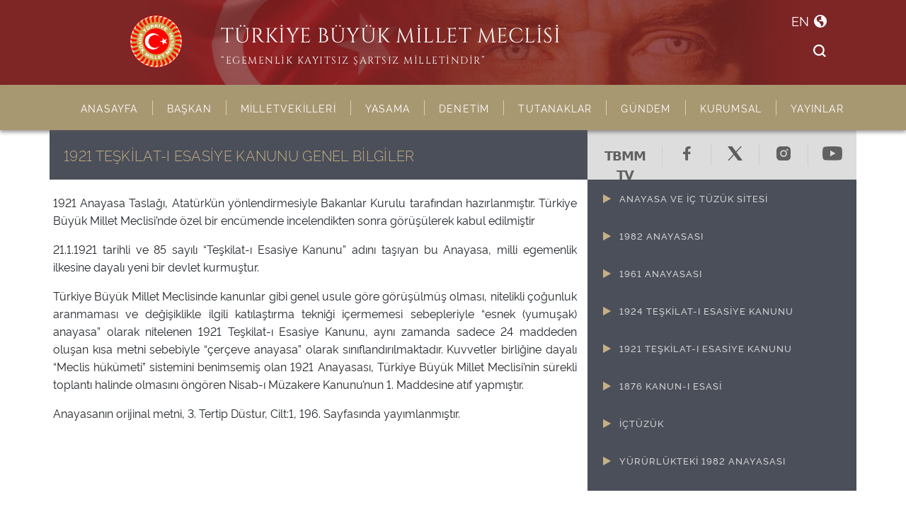

--- FILE ---
content_type: text/html; charset=utf-8
request_url: https://tbmm.gov.tr/anayasa/yirmi-bir-teskilati-esasiye-kanunu
body_size: 58138
content:
<!doctype html>
<html lang="TR-tr">
<head>
    <meta charset="utf-8">
    <meta content="ie=edge" http-equiv="x-ua-compatible">
    <meta name="language" content="tr" />
   


        <title>TÜRKİYE BÜYÜK MİLLET MECLİSİ</title>

    <meta name="title" content="TÜRKİYE BÜYÜK MİLLET MECLİSİ">
    <meta name="description" content="Türkiye Büyük Millet Meclisi Resmi İnternet Sitesi">
    <meta name="classification" content="government">



    
    <meta http-equiv="Content-Type" content="text/html; charset=UTF8" />

    <meta name="viewport" content="width=device-width, initial-scale=1.0">

    <meta name="robots" content="max-snippet:[255]" />
    <meta name="robots" content="max-image-preview:standart" />
    <meta name="robots" content="max-video-preview:[10]" />

    <meta name="google" content="sitelinkssearchbox" />
    <meta name="google-site-verification" content="tbmm.gov.tr" />
    <meta name="googlebot-image" content="index, follow" />
    <meta name="MSNBot-Media" content="index, follow" />


    <meta content="width=device-width, initial-scale=1" name="viewport">
    <!--
    <link href="~/anasayfa/img/favicon.ico" rel="shortcut icon" type="image/x-icon">
    -->


    <link rel="shortcut icon" type="image/ico" href="/favicon/favicon.ico" />



    <!-- generics -->
    <link rel="icon" href="/favicon/16x16.png" sizes="16x16">
    <link rel="icon" href="/favicon/32x32.png" sizes="32x32">
    <link rel="icon" href="/favicon/180x180.png" sizes="180x180">
    <link rel="icon" href="/favicon/192x192.png" sizes="192x192">
    <link rel="icon" href="/favicon/512x512.png" sizes="512x512">

    <!-- Android -->
    <link rel="shortcut icon" sizes="192x192" href="/favicon/192x192.png">

    <!-- iOS -->
    <link rel="apple-touch-icon" href="/favicon/180x180.png" sizes="180x180">







    


<link rel="stylesheet" href="/css/bootstrap_520/bootstrap.min.css" />

<link href="/font-awesome/css/font-awesome.min.css" rel="stylesheet" type='text/css'>


<link rel="stylesheet" href="/css/tbmm-yeni-tasarim.css" />


    
    <link href="/css/fontawesome-all.min.css" rel="stylesheet" type="text/css" />




    <!-- Google tag (gtag.js) -->
    <script async src="https://www.googletagmanager.com/gtag/js?id=G-Q9Z7KYM55Q"></script>
    <script>
            window.dataLayer = window.dataLayer || []; 
            function gtag() { dataLayer.push(arguments); } 
            gtag('js', new Date()); 
            gtag('config', 'G-Q9Z7KYM55Q');
    </script>



</head>
<body>


<style>
    .navbar .megamenu {
        padding: 1rem;
    }

    /* ============ desktop view ============ */
    @media all and (min-width: 992px) {

        .navbar .has-megamenu {
            position: static !important;
        }

        .navbar .megamenu {
            left: 0;
            right: 0;
            width: 100%;
            margin-top: 0;
        }
    }
    /* ============ desktop view .end// ============ */

    /* ============ mobile view ============ */
    @media(max-width: 991px) {
        .navbar.fixed-top .navbar-collapse, .navbar.sticky-top .navbar-collapse {
            overflow-y: auto;
            max-height: 90vh;
            margin-top: 10px;
        }
    }



    



</style>
<header>
    <div id="header-container">

        <div class="container">
            <div class="row">
                <div class="col-md-12">



                    <div id="header-banner">

                        <div id="header-background">

                            <a id="header-link" href="/">
                                <div id="header-background-image">
                                </div>
                                <div id="header-logo">
                                    <img alt="Türkiye Büyük Millet Meclisi Logosu - Kırmızı bir daire içinde ortasında beyaz ay ve yıldız onun etrafında daireyi çevreleyen Türkiye Büyük Millet Meclisi yazısından oluşur." src="/img/tbmm-logo.png" />
                                </div>

                                <div id="header-title">
                                    <span id="header-title-main">
                                        TÜRKİYE BÜYÜK MİLLET MECLİSİ
                                    </span>
                                    <span id="header-title-sub">
                                        “EGEMENLİK KAYITSIZ ŞARTSIZ MİLLETİNDİR”
                                    </span>
                                </div>
                            </a>
                        </div>
                        <div id="header-buttons-holder">

                            <a id="header-language-button" target="_self" href="https://global.tbmm.gov.tr">
                                <span class="header-language-button-span">EN </span>
                                <img alt="Sayfanın dilini ingilizceye döndürmek için kullanılan icon" src="/img/icon_language.png" />
                            </a>
                            <div id="header-search-button-holder">
                                <div class="search-box">
                                    <input id="genel-arama-input" target-url="/Arama/Sonuc" type="text" class="search-input" placeholder="Arama">
                                    <button style="background:none; border:none" class="search-btn" href="#" onclick="GenelArama()">
                                        <img alt="Sayfa içersinde arama yapmak için kullanılan icon" src="/img/icon_search.png" />
                                    </button>
                                </div>
                            </div>

                        </div>

                    </div>
                </div>
            </div>
        </div>

        <div id="header-container-menu">
            <div class="container">
                <div class="row">
                    <div class="col-md-12">
                        <div id="header-menu-bar">

                            <nav class="navbar navbar-expand-lg">
                                <div class="container-fluid">
                                    <button class="navbar-toggler" type="button" data-bs-toggle="collapse" data-bs-target="#navbarSupportedContent" aria-controls="navbarSupportedContent" aria-expanded="false" aria-label="Toggle navigation">
                                        <span class="navbar-toggler-icon"></span>
                                    </button>
                                    <div class="collapse navbar-collapse" id="navbarSupportedContent">
                                        <ul class="navbar-nav ms-auto mb-2 mb-lg-0">
                                            <li class="nav-item active">
                                                <a class="nav-link" href="/">ANASAYFA</a>
                                            </li>
                                            <li class="nav-item dropdown">
                                                <a class="nav-link dropdown-toggle" href="#" id="navbarDropdown" role="button" data-bs-toggle="dropdown" aria-expanded="false">
                                                    BAŞKAN
                                                </a>
                                                <ul class="dropdown-menu" aria-labelledby="navbarDropdown">
                                                    <li><img src="/images/yeni_tasarim/BrownRightArrowIcon.png" /><a class="dropdown-item" href="/baskan/ozgecmis">Öz Geçmiş</a></li>
                                                    <li><img src="/images/yeni_tasarim/BrownRightArrowIcon.png" /><a class="dropdown-item" href="/baskan/haberler">Haberler</a></li>
                                                    <li><img src="/images/yeni_tasarim/BrownRightArrowIcon.png" /><a class="dropdown-item" href="/baskan/mesajlar">Mesajlar</a></li>
                                                    <li><img src="/images/yeni_tasarim/BrownRightArrowIcon.png" /><a class="dropdown-item" href="/baskan/meclis-baskanlari">TBMM Başkanları</a></li>
                                                    <li><img src="/images/yeni_tasarim/BrownRightArrowIcon.png" /><a class="dropdown-item" href="/baskan/iletisim">İletişim</a></li>
                                                </ul>
                                            </li>

                                            <li class="nav-item dropdown">
                                                <a class="nav-link dropdown-toggle" href="#" id="navbarDropdown" role="button" data-bs-toggle="dropdown" aria-expanded="false">
                                                    MİLLETVEKİLLERİ
                                                </a>
                                                <ul class="dropdown-menu" aria-labelledby="navbarDropdown">
                                                    <li><img src="/images/yeni_tasarim/BrownRightArrowIcon.png" /><a class="dropdown-item" href="/milletvekili-arama/form">Arama</a></li>
                                                    <li><img src="/images/yeni_tasarim/BrownRightArrowIcon.png" /><a class="dropdown-item" href="/milletvekili/liste">Liste</a></li>
                                                    <li><img src="/images/yeni_tasarim/BrownRightArrowIcon.png" /><a class="dropdown-item" href="/milletvekili/milletvekiligi-sona-erenler">Milletvekilliği Sona Erenler</a></li>
                                                    <li><img src="/images/yeni_tasarim/BrownRightArrowIcon.png" /><a class="dropdown-item" href="/sandalyedagilimi">Sandalye Dağılımı</a></li>
                                                    <li><img src="/images/yeni_tasarim/BrownRightArrowIcon.png" /><a class="dropdown-item" href="/milletvekili/eposta-liste">E-Posta</a></li>
                                                    <li><img src="/images/yeni_tasarim/BrownRightArrowIcon.png" /><a class="dropdown-item" href="/milletvekili/telefon-liste">Telefon Rehberi</a></li>
                                                </ul>
                                            </li>
                                            <li class="nav-item dropdown">
                                                <a class="nav-link dropdown-toggle" href="#" id="navbarDropdown" role="button" data-bs-toggle="dropdown" aria-expanded="false">
                                                    YASAMA
                                                </a>
                                                <ul class="dropdown-menu" aria-labelledby="navbarDropdown">
                                                    <li><img src="/images/yeni_tasarim/BrownRightArrowIcon.png" /><a class="dropdown-item" href="/yasama/kanun-teklifleri">Kanun Teklifleri</a></li>
                                                    <li><img src="/images/yeni_tasarim/BrownRightArrowIcon.png" /><a class="dropdown-item" href="/ihtisas-komisyonlari/liste">İhtisas Komisyonları</a></li>
                                                    <li><img src="/images/yeni_tasarim/BrownRightArrowIcon.png" /><a class="dropdown-item" href="/Yasama/Kanunlar">Kanunlar</a></li>
                                                    <li><img src="/images/yeni_tasarim/BrownRightArrowIcon.png" /><a class="dropdown-item" href="/Yasama/Kararlar">Kararlar</a></li>
                                                    <li><img src="/images/yeni_tasarim/BrownRightArrowIcon.png" /><a class="dropdown-item" href="/Yasama/Khklar">Kanun Hükmünde Kararnameler</a></li>
                                                    <li><img src="/images/yeni_tasarim/BrownRightArrowIcon.png" /><a class="dropdown-item" href="/yasama/cumhurbaskanligi-kararnamaleri">Cumhurbaşkanlığı Kararnameleri</a></li>
                                                    <li><img src="/images/yeni_tasarim/BrownRightArrowIcon.png" /><a class="dropdown-item" href="/yasama/komisyon-raporlari">Komisyon Raporları</a></li>
                                                    
                                                </ul>
                                            </li>
                                            <li class="nav-item dropdown">
                                                <a class="nav-link dropdown-toggle" href="#" id="navbarDropdown" role="button" data-bs-toggle="dropdown" aria-expanded="false">
                                                    DENETİM
                                                </a>
                                                <ul class="dropdown-menu" aria-labelledby="navbarDropdown">
                                                    <li><img src="/images/yeni_tasarim/BrownRightArrowIcon.png" /><a class="dropdown-item" href="/denetim/yazili-soru-onergeleri">Yazılı Soru Önergeleri</a></li>
                                                    <li><img src="/images/yeni_tasarim/BrownRightArrowIcon.png" /><a class="dropdown-item" href="/denetim/genel-gorusme-onergeleri">Genel Görüşme Önergeleri</a></li>
                                                    <li><img src="/images/yeni_tasarim/BrownRightArrowIcon.png" /><a class="dropdown-item" href="/denetim/meclis-arastirma-onergeleri">Meclis Araştırması Önergeleri</a></li>
                                                    <li><img src="/images/yeni_tasarim/BrownRightArrowIcon.png" /><a class="dropdown-item" href="/denetim/meclis-sorusturma-onergeleri">Meclis Soruşturması Önergeleri</a></li>
                                                    <li><img src="/images/yeni_tasarim/BrownRightArrowIcon.png" /><a class="dropdown-item" href="/denetim/meclis-arastirmasi-komisyonlari">Meclis Araştırması Komisyonları</a></li>
                                                    <li><img src="/images/yeni_tasarim/BrownRightArrowIcon.png" /><a class="dropdown-item" href="/denetim/meclis-sorusturmasi-komisyonlari">Meclis Soruşturması Komisyonları</a></li>
                                                    <li><img src="/images/yeni_tasarim/BrownRightArrowIcon.png" /><a class="dropdown-item" href="/denetim/gensoru-onergeleri">Geçmiş Dönemler Gensoru Önergeleri</a></li>
                                                   

                                                </ul>
                                            </li>

                                            <li class="nav-item dropdown">
                                                <a class="nav-link dropdown-toggle" href="#" id="navbarDropdown" role="button" data-bs-toggle="dropdown" aria-expanded="false">
                                                    TUTANAKLAR
                                                </a>
                                                <ul class="dropdown-menu" aria-labelledby="navbarDropdown">
                                                  
                                                    <li><img src="/images/yeni_tasarim/BrownRightArrowIcon.png" /><a class="dropdown-item" href="/Tutanaklar/SonTutanak">Son Tutanak</a></li>
                                                    <li><img src="/images/yeni_tasarim/BrownRightArrowIcon.png" /><a class="dropdown-item" href="/Tutanaklar/TutanakSorgu">Tutanak Sorgu</a></li>
                                                    <li><img src="/images/yeni_tasarim/BrownRightArrowIcon.png" /><a class="dropdown-item" href="/Tutanaklar/TutanakMetinleri">Tutanak Metinleri</a></li>
                                                    <li><img src="/images/yeni_tasarim/BrownRightArrowIcon.png" /><a class="dropdown-item" href="/Tutanaklar/DoneminTutanakMetinleri?Donem=26&amp;YasamaYili=1">Tutanak Özetleri (Yazılı, Seslendirme, İşaret Dili)</a></li>
                                                    <li><img src="/images/yeni_tasarim/BrownRightArrowIcon.png" /><a class="dropdown-item" href="/Tutanaklar/GizliOturumTutanaklari">Gizli Oturum Tutanakları</a></li>
                                                    <li><img src="/images/yeni_tasarim/BrownRightArrowIcon.png" /><a class="dropdown-item" href="/kutuphane-tutanaklara-erisim">1908'den Günümüze Tutanaklar</a></li></li>
                                                    <li><img src="/images/yeni_tasarim/BrownRightArrowIcon.png" /><a class="dropdown-item" href="/Tutanaklar/SecilmisTutanaklar">Seçilmiş Tutanaklar</a></li>
                                                    <li><img src="/images/yeni_tasarim/BrownRightArrowIcon.png" /><a class="dropdown-item" href="/Tutanaklar/KomisyonTutanaklari">Komisyon Tutanakları</a></li>
                                                 
                                                </ul>
                                            </li>

                                            <li class="nav-item dropdown">
                                                <a class="nav-link dropdown-toggle" href="#" id="navbarDropdown" role="button" data-bs-toggle="dropdown" aria-expanded="false">
                                                    GÜNDEM
                                                </a>
                                                <ul class="dropdown-menu" aria-labelledby="navbarDropdown">

                                                <li><img src="/images/yeni_tasarim/BrownRightArrowIcon.png" /><a class="dropdown-item" href="/Gundem/GenelKurulGundemi">Genel Kurul Gündemi</a></li>
                                                <li><img src="/images/yeni_tasarim/BrownRightArrowIcon.png" /><a class="dropdown-item" href="/Gundem/KomisyonGundemleri">Komisyon Gündemleri</a></li>
                                                <li><img src="/images/yeni_tasarim/BrownRightArrowIcon.png" /><a class="dropdown-item" href="/Gundem/GelenKagitlarListe">Gelen Kağıtlar</a></li>
                                            </ul>
                                            </li>

                                            <li class="nav-item dropdown">
                                                <a class="nav-link dropdown-toggle" href="#" id="navbarDropdown" role="button" data-bs-toggle="dropdown" aria-expanded="false">
                                                    KURUMSAL
                                                </a>
                                                <ul class="dropdown-menu" aria-labelledby="navbarDropdown">

                                                    <li><img src="/images/yeni_tasarim/BrownRightArrowIcon.png" /><a class="dropdown-item" href="/kurumsal-baskanlik-divani">TBMM Başkanlık Divanı</a></li>
                                                    <li><img src="/images/yeni_tasarim/BrownRightArrowIcon.png" /><a class="dropdown-item" href="/kurumsal-genel-sekreter">Genel Sekreter</a></li>
                                                    <li><img src="/images/yeni_tasarim/BrownRightArrowIcon.png" /><a class="dropdown-item" href="/teskilat-semasi">Teşkilat Şeması</a></li>
                                                    <li><img src="/images/yeni_tasarim/BrownRightArrowIcon.png" /><a class="dropdown-item" href="/kurumsal-idari-teskilat">İdari Teşkilat</a></li>
                                                    <li><img src="/images/yeni_tasarim/BrownRightArrowIcon.png" /><a class="dropdown-item" href="/kurumsal-mevzuat">Mevzuat</a></li>
                                                    <li><img src="/images/yeni_tasarim/BrownRightArrowIcon.png" /><a class="dropdown-item" href="/etikkomisyonu-giris">Etik Komisyonu</a></li>
                                                    <li><img src="/images/yeni_tasarim/BrownRightArrowIcon.png" /><a class="dropdown-item" href="/arabuluculuk-komisyonu-iletisim-bilgileri">Arabuluculuk Komisyonu</a></li>
                                                    <li><img src="/images/yeni_tasarim/BrownRightArrowIcon.png" /><a class="dropdown-item" href="/kurumsal-genel-sekreterler">Genel Sekreterlerimiz</a></li>
                                                    <li><img src="/images/yeni_tasarim/BrownRightArrowIcon.png" /><a class="dropdown-item" href="/BilgiEdinme">Bilgi Edinme</a></li>
  
                                            </ul>
                                            </li>





                                            <li class="nav-item dropdown">
                                                <a class="nav-link dropdown-toggle" href="#" id="navbarDropdown" role="button" data-bs-toggle="dropdown" aria-expanded="false">
                                                    YAYINLAR
                                                </a>
                                                <ul class="dropdown-menu" aria-labelledby="navbarDropdown">
                                                    <li><img src="/images/yeni_tasarim/BrownRightArrowIcon.png" /><a class="dropdown-item" href="/yayinlar/Meclis-Baskanlari-Konusmalari">Meclis Başkanları Konuşmaları</a></li>
                                                    <li><img src="/images/yeni_tasarim/BrownRightArrowIcon.png" /><a class="dropdown-item" href="/yayinlar-milletvekilleri-albumu">Milletvekilleri Albümü</a></li>
                                                    <!-- <li><img src="~/images/yeni_tasarim/BrownRightArrowIcon.png" /><a class="dropdown-item" href="/yayinlar/yuzuncu-yil-eserleri">100. Yıl Eserler</a></li>  -->
                                                    <li><img src="/images/yeni_tasarim/BrownRightArrowIcon.png" /><a class="dropdown-item" href="/yayinlar/PrestijEserler">Prestij Kitaplar</a></li>
                                                    <li><img src="/images/yeni_tasarim/BrownRightArrowIcon.png" /><a class="dropdown-item" href="/yayinlar/TbmmYayinlari">TBMM Yayınları</a></li>
                                                    <li><img src="/images/yeni_tasarim/BrownRightArrowIcon.png" /><a class="dropdown-item" href="/yayinlar/Brosurler">Broşürler</a></li>
                                                    <li><img src="/images/yeni_tasarim/BrownRightArrowIcon.png" /><a class="dropdown-item" href="/yayinlar/Kitapciklar">Kitapçıklar</a></li>
                                                    <li><img src="/images/yeni_tasarim/BrownRightArrowIcon.png" /><a class="dropdown-item" href="/yayinlar/MeclisHaberDergisi">Meclis Haber Dergisi</a></li>
                                                    <li><img src="/images/yeni_tasarim/BrownRightArrowIcon.png" /><a class="dropdown-item" target="_blank" href="https://acikerisim.tbmm.gov.tr/">Elektronik Kitaplar</a></li>
                                                    <li><img src="/images/yeni_tasarim/BrownRightArrowIcon.png" /><a class="dropdown-item" target="_blank" href="https://apps.tbmm.gov.tr/arsiv_dis_kullanici/login.php">İstiklal Mahkemeleri Kataloğu</a></li>

                                                </ul>
                                            </li>



                                        </ul>
                                    </div>
                                </div>

                            </nav>



                        </div>

                    </div>
                </div>
            </div>
        </div>
    </div>


    <div id="header-container-mobile" >

        <div class="container">
            <div class="row">
                <div class="col-md-12 g-0">
                    <div id="header-banner">

                        <div id="header-background">
                            <div id="header-background-image"></div>
                        </div>

                        <a id="header-link" href="/">
                            <div id="header-logo">
                                <img src="/img/tbmm-logo.png" />
                            </div>
                        </a>

                        <!--
                        <a id="header-mobile-menu" href="javascript:void(0)" onclick="MobileMenuGoster()">
                           </a>
                           -->
                            <!--
                            <img src="~/img/hamburger_menu_icon.png" />
                            -->
                            <div id="mobileHamburgerMenu" class="navMobile">
                                <a href="javascript:void(0)" onclick="MobileMenuGosterKapatYeni()" id="navButton">
                                    <div></div>
                                </a>
                            </div>


                     


                    </div>
                </div>
            </div>
        </div>

        
    
        <div id="MobileMenuAlani">

                <div id="mobile-menu-header">
                 
               
                    <!--
                             <a id="mobile-menu-close-button" href="javascript:void(0)" onclick="MobileMenuKapat()">
                  
                                <img src="~/img/menu_close_icon.png" />
                          
                            </a>
                       -->



                <img alt="Türkiye Büyük Millet Meclisi Logosu - Kırmızı bir daire içinde ortasında beyaz ay ve yıldız onun etrafında daireyi çevreleyen Türkiye Büyük Millet Meclisi yazısından oluşur." src="/img/tbmm-logo.png" />



                    <div id="mobile-menu-title-holder">
                        <span id="header-title-main">
                            TÜRKİYE BÜYÜK MİLLET MECLİSİ
                        </span>
                        <span id="header-title-sub">
                            “EGEMENLİK KAYITSIZ ŞARTSIZ MİLLETİNDİR”
                        </span>
                        <span id="header-title-line"></span>
                    </div>

                </div>

                <div id="mobile-menu-arama-alani">
                    <div id="mobile-menu-arama-alani-background">
                        <form method="Get" action="/Arama/Sonuc">
                            <input id="mobile-menu-arama-alani-input" name="q" type="text" />
                            <button id="mobile-menu-arama-alani-submit" type="submit">
                            <img alt="Sayfa içersinde arama yapmak için kullanılan icon" src="/img/menu_search_icon.png" />
                            </button>
                        </form>
                    </div>
                    <div id="mobile-menu-eng-button">
                        <a href="https://global.tbmm.gov.tr/">EN</a>
                    </div>

                </div>


                <div id="mobile-menu-liste-alani">


                    <nav class="navbar navbar-expand-lg">
                        <div class="container-fluid">


                        <div class="collapse navbar-collapse show" id="navbarSupportedContent">
                            <ul class="navbar-nav ms-auto mb-lg-0">
                                <li class="nav-item active">
                                    <a class="nav-link" href="/">ANASAYFA</a>
                                </li>
                                <li class="nav-item dropdown">
                                    <a class="nav-link dropdown-toggle" href="#" id="navbarDropdown" role="button" data-bs-toggle="dropdown" aria-expanded="false">BAŞKAN</a>
                                    <ul class="dropdown-menu" aria-labelledby="navbarDropdown">
                                        <li><a class="dropdown-item" href="/baskan/ozgecmis">Öz Geçmiş</a></li>
                                        <li><a class="dropdown-item" href="/baskan/haberler">Haberler</a></li>
                                        <li><a class="dropdown-item" href="/baskan/mesajlar">Mesajlar</a></li>
                                        <li><a class="dropdown-item" href="/baskan/meclis-baskanlari">TBMM Başkanları</a></li>
                                        <li><a class="dropdown-item" href="/baskan/iletisim">İletişim</a></li>
                                    </ul>
                                </li>

                                    <li class="nav-item dropdown">
                                        <a class="nav-link dropdown-toggle" href="#" id="navbarDropdown" role="button" data-bs-toggle="dropdown" aria-expanded="false">
                                            MİLLETVEKİLLERİ
                                        </a>
                                        <ul class="dropdown-menu" aria-labelledby="navbarDropdown">
                                            <li><a class="dropdown-item" href="/milletvekili-arama/form"> Arama</a></li>
                                            <li><a class="dropdown-item" href="/milletvekili/liste"> Liste</a></li>
                                            <li><a class="dropdown-item" href="/milletvekili/milletvekiligi-sona-erenler"> Milletvekilliği Sona Erenler</a></li>
                                            <li><a class="dropdown-item" href="/sandalyedagilimi"> Sandalye Dağılımı</a></li>
                                            <li><a class="dropdown-item" href="/milletvekili/eposta-liste"> E-Posta</a></li>
                                            <li><a class="dropdown-item" href="/milletvekili/telefon-liste"> Telefon Rehberi</a></li>                                          

                                        </ul>
                                    </li>
                                    <li class="nav-item dropdown">
                                        <a class="nav-link dropdown-toggle" href="#" id="navbarDropdown" role="button" data-bs-toggle="dropdown" aria-expanded="false">
                                            YASAMA
                                        </a>
                                        <ul class="dropdown-menu" aria-labelledby="navbarDropdown">
                                            <li><a class="dropdown-item" href="/yasama/kanun-teklifleri"> Kanun Teklifleri</a></li>
                                            <li><a class="dropdown-item" href="/ihtisas-komisyonlari/liste"> İhtisas Komisyonları</a></li>
                                            <li><a class="dropdown-item" href="/Yasama/Kanunlar">  Kanunlar</a></li>
                                            <li><a class="dropdown-item" href="/Yasama/Kararlar"> Kararlar</a></li>
                                            <li><a class="dropdown-item" href="/Yasama/Khklar">  Kanun Hükmünde Kararnameler</a></li>
                                            <li><a class="dropdown-item" href="/yasama/cumhurbaskanligi-kararnamaleri">  Kanun Hükmünde Kararnameler</a></li>
                                            <li><a class="dropdown-item" href="/yasama/komisyon-raporlari"> Komisyon Raporları</a></li>

                                        </ul>
                                    </li>
                                    <li class="nav-item dropdown">
                                        <a class="nav-link dropdown-toggle" href="#" id="navbarDropdown" role="button" data-bs-toggle="dropdown" aria-expanded="false">
                                            DENETİM
                                        </a>
                                        <ul class="dropdown-menu" aria-labelledby="navbarDropdown">
                                            <li><a class="dropdown-item" href="/denetim/yazili-soru-onergeleri">Yazılı Soru Önergeleri</a></li>
                                            <li><a class="dropdown-item" href="/denetim/genel-gorusme-onergeleri">Genel Görüşme Önergeleri</a></li>
                                            <li><a class="dropdown-item" href="/denetim/meclis-arastirma-onergeleri">Meclis Araştırması Önergeleri</a></li>
                                            <li><a class="dropdown-item" href="/denetim/meclis-sorusturma-onergeleri%2Fson-donem">Meclis Soruşturması Önergeleri</a></li>
                                            <li><a class="dropdown-item" href="/denetim/meclis-arastirmasi-komisyonlari">Meclis Araştırması Komisyonları</a></li>
                                            <li><a class="dropdown-item" href="/denetim/meclis-sorusturma-komisyonlari">Meclis Soruşturması Komisyonları</a></li>
                                            <li><a class="dropdown-item" href="/denetim/gensoru-onergeleri">Geçmiş Dönemler Gensoru Önergeleri</a></li>

                                        </ul>
                                    </li>

                                    <li class="nav-item dropdown">
                                        <a class="nav-link dropdown-toggle" href="#" id="navbarDropdown" role="button" data-bs-toggle="dropdown" aria-expanded="false">
                                            TUTANAKLAR
                                        </a>
                                        <ul class="dropdown-menu" aria-labelledby="navbarDropdown">
                                            <li><a class="dropdown-item" href="/Tutanaklar/SonTutanak">Son Tutanak</a></li>
                                            <li><a class="dropdown-item" href="/Tutanaklar/TutanakSorgu">Tutanak Sorgu</a></li>
                                            <li><a class="dropdown-item" href="/Tutanaklar/TutanakMetinleri">Tutanak Metinleri</a></li>
                                            <li><a class="dropdown-item" href="/Tutanaklar/DoneminTutanakMetinleri?Donem=26&amp;YasamaYili=1">Tutanak Özetleri (Yazılı, Seslendirme, İşaret Dili)</a></li>
                                            <li><a class="dropdown-item" href="/Tutanaklar/GizliOturumTutanaklari">Gizli Oturum Tutanakları</a></li>
                                            <li><a class="dropdown-item" href="/kutuphane-tutanaklara-erisim">1908'den Günümüze Tutanaklar</a></li>
                                            <li><a class="dropdown-item" href="/Tutanaklar/SecilmisTutanaklar">Seçilmiş Tutanaklar</a></li>
                                            <li><a class="dropdown-item" href="/Tutanaklar/KomisyonTutanaklari">Komisyon Tutanakları</a></li>

                                        </ul>
                                    </li>

                                    <li class="nav-item dropdown">
                                        <a class="nav-link dropdown-toggle" href="#" id="navbarDropdown" role="button" data-bs-toggle="dropdown" aria-expanded="false">
                                            GÜNDEM
                                        </a>
                                        <ul class="dropdown-menu" aria-labelledby="navbarDropdown">
                                        <li><a class="dropdown-item" href="/Gundem/GenelKurulGundemi">Genel Kurul Gündemi</a></li>
                                        <li><a class="dropdown-item" href="/Gundem/KomisyonGundemleri">Komisyon Gündemleri</a></li>
                                        <li><a class="dropdown-item" href="/Gundem/GelenKagitlarListe">Gelen Kağıtlar</a></li>

                                        </ul>
                                    </li>

                                    <li class="nav-item dropdown">
                                        <a class="nav-link dropdown-toggle" href="#" id="navbarDropdown" role="button" data-bs-toggle="dropdown" aria-expanded="false">
                                            KURUMSAL
                                        </a>
                                        <ul class="dropdown-menu" aria-labelledby="navbarDropdown">

                                            <li><a class="dropdown-item" href="/kurumsal-baskanlik-divani">TBMM Başkanlık Divanı</a></li>
                                            <li><a class="dropdown-item" href="/kurumsal-genel-sekreter">Genel Sekreter</a></li>
                                            <li><a class="dropdown-item" href="/teskilat-semasi">Teşkilat Şeması</a></li>
                                            <li><a class="dropdown-item" href="/kurumsal-idari-teskilat">İdari Teşkilat</a></li>
                                            <li><a class="dropdown-item" href="/kurumsal-mevzuat">Mevzuat</a></li>
                                            <li><a class="dropdown-item" href="/etikkomisyonu-giris">Etik Komisyonu</a></li>
                                            <li><a class="dropdown-item" href="/arabuluculuk-komisyonu-iletisim-bilgileri">Arabuluculuk Komisyonu</a></li>
                                            <li><a class="dropdown-item" href="/kurumsal-genel-sekreterler">Genel Sekreterlerimiz</a></li>
                                            <li><a class="dropdown-item" href="/BilgiEdinme">Bilgi Edinme</a></li>

                                        </ul>
                                    </li>





                                    <li class="nav-item dropdown">
                                        <a class="nav-link dropdown-toggle" href="#" id="navbarDropdown" role="button" data-bs-toggle="dropdown" aria-expanded="false">
                                            YAYINLAR
                                        </a>
                                        <ul class="dropdown-menu" aria-labelledby="navbarDropdown">
                                        <li><a class="dropdown-item" href="/yayinlar/Meclis-Baskanlari-Konusmalari">Meclis Başkanları Konuşmaları</a></li>
                                            <li><a class="dropdown-item" href="/yayinlar-milletvekilleri-albumu">Milletvekilleri Albümü</a></li>
                                            
                                            <!-- <li><a class="dropdown-item" href="/yayinlar/yuzuncu-yil-eserleri">100. Yıl Eserler</a></li>  -->
                                            <li><a class="dropdown-item" href="/yayinlar/PrestijEserler">Prestij Kitaplar</a></li>
                                            <li><a class="dropdown-item" href="/yayinlar/TbmmYayinlari">TBMM Yayınları</a></li>
                                            <li><a class="dropdown-item" href="/yayinlar/Brosurler">Broşürler</a></li>
                                            <li><a class="dropdown-item" href="/yayinlar/Kitapciklar">Kitapçıklar</a></li>
                                            <li><a class="dropdown-item" href="/yayinlar/MeclisHaberDergisi">Meclis Haber Dergisi</a></li>
                                            <li><a class="dropdown-item" target="_blank" href="https://acikerisim.tbmm.gov.tr/">Elektronik Kitaplar</a></li>
                                            <li><a class="dropdown-item" target="_blank" href="https://apps.tbmm.gov.tr/arsiv_dis_kullanici/login.php">İstiklal Mahkemeleri Kataloğu</a></li>

                                        </ul>
                                    </li>



                                </ul>
                            </div>


                        </div>

                    </nav>


                </div>





        </div>



    </div>





</header>
    <div class="anayasa-sayfa page-content">
    <div class="container g-0">
        <div class="row g-0">
            <div class="col-lg-8 col-md-12">
                <div id="content-dinamik-title">
                    <div id="content-title-type" class="content-title content-title-small">
                        1921 TEŞKİLAT-I ESASİYE KANUNU GENEL BİLGİLER
                    </div>
                </div>
                <div class="blog-content tbmm-div-list" >
                    <div class="col-md-12" style="text-align:justify;line-height:25px;padding:0px 0px 0px 5px;">

                        <p>
                            1921 Anayasa Taslağı, Atatürk’ün yönlendirmesiyle Bakanlar Kurulu tarafından hazırlanmıştır. Türkiye Büyük Millet Meclisi’nde özel bir encümende incelendikten   sonra  görüşülerek kabul edilmiştir
                        </p>
                        <p>
                            21.1.1921 tarihli ve 85 sayılı “Teşkilat-ı Esasiye Kanunu” adını taşıyan bu Anayasa, milli egemenlik ilkesine dayalı yeni bir devlet kurmuştur.
                        </p>
                        <p>
                            Türkiye Büyük Millet Meclisinde kanunlar gibi genel usule göre görüşülmüş olması, nitelikli çoğunluk aranmaması ve değişiklikle ilgili katılaştırma tekniği içermemesi sebepleriyle “esnek (yumuşak)  anayasa”  olarak nitelenen 1921 Teşkilat-ı Esasiye Kanunu, aynı zamanda sadece 24 maddeden oluşan kısa metni sebebiyle  “çerçeve anayasa”  olarak  sınıflandırılmaktadır.  Kuvvetler birliğine dayalı “Meclis hükümeti” sistemini benimsemiş olan 1921 Anayasası, Türkiye Büyük Millet Meclisi’nin sürekli toplantı halinde olmasını öngören  Nisab-ı Müzakere Kanunu’nun 1. Maddesine atıf yapmıştır.
                        </p>
                        <p>
                            Anayasanın orijinal metni, 3. Tertip Düstur, Cilt:1, 196. Sayfasında yayımlanmıştır.
                        </p>
                    </div>
                </div>
            </div>
            <div class="col-md-4">
<link href="/multi-level-accordion/style.css" rel="stylesheet" />

<div id="anasayfa-social-area">
        <a id="anasayfa-social-link-tbmm-tv" href="https://tv.tbmm.gov.tr/">
        <div>
            <span id="tbmm-tv-img-text-holder">
               <!-- <img src="~/images/yeni_tasarim/icon_tbmm_tv.png" /> --> TBMM TV
               
            </span>
        </div>
    </a>
    <a target="_blank" href="https://www.facebook.com/TBMMresmi/">
        <div>
            <img src="/images/yeni_tasarim/Icon_facebook.png">
        </div>

    </a>

    <a target="_blank" href="https://twitter.com/TBMMresmi">
        <div>
            <img src="/images/yeni_tasarim/Icon_twitter.png">

        </div>
    </a>


    <a id="anasayfa-social-link-instagram" target="_blank" href="https://www.instagram.com/tbmmresmi/">
        <div>
            <img src="/images/yeni_tasarim/Icon_instagram.png">
        </div>
    </a>

    <a target="_blank" id="anasayfa-social-link-youtube" href="https://www.youtube.com/c/tbmm">
        <div>
            <img src="/images/yeni_tasarim/Icon_youtube.png">
        </div>
    </a>
</div>
<div id="yeni_tasarim_sag_menu">
    <div class="menu">
        <ul class="items">
            <li>
                <a href="/anayasa">
                    ANAYASA VE İÇ TÜZÜK SİTESİ
                </a>
            </li>
            <li class="list">
                <a href="#">
                    1982 ANAYASASI
                </a>
                <ul class="items">
                    <li>
                        <a href="/anayasa/seksen-iki-anayasasi">
                            GENEL BİLGİLER
                        </a>
                    </li>
                    <li>
                        <a href="/anayasa/seksen-iki-anayasasi-metin-degisiklik">
                            METİN VE DEĞİŞİKLİK BİLGİLERİ
                        </a>
                    </li>
                </ul>
            </li>

            <li class="list">
                <a href="#">
                    1961 ANAYASASI
                </a>
                <ul class="items">
                    <li>
                        <a href="/anayasa/altmis-bir-anayasasi">
                            GENEL BİLGİLER
                        </a>
                    </li>
                    <li>
                        <a href="/anayasa/altmis-bir-anayasasi-metin-degisiklik">
                            METİN VE DEĞİŞİKLİK BİLGİLERİ
                        </a>
                    </li>
                </ul>
            </li>
            <li class="list">
                <a href="#">
                    1924 TEŞKİLAT-I ESASİYE KANUNU
                </a>
                <ul class="items">
                    <li>
                        <a href="/anayasa/yirmi-dort-teskilati-esasiye-kanunu">
                            GENEL BİLGİLER
                        </a>
                    </li>
                    <li>
                        <a href="/anayasa/yirmi-dort-teskilati-esasiye-kanunu-metin-degisiklik">
                            METİN VE DEĞİŞİKLİK BİLGİLERİ
                        </a>
                    </li>
                </ul>
            </li>
            <li class="list">
                <a href="#">
                    1921 TEŞKİLAT-I ESASİYE KANUNU
                </a>
                <ul class="items">
                    <li>
                        <a href="/anayasa/yirmi-bir-teskilati-esasiye-kanunu">
                            GENEL BİLGİLER
                        </a>
                    </li>
                    <li>
                        <a href="/anayasa/yirmi-bir-teskilati-esasiye-kanunu-metin-degisiklik">
                            METİN VE DEĞİŞİKLİK BİLGİLERİ
                        </a>
                    </li>
                </ul>
            </li>
            <li class="list">
                <a href="#">
                    1876 KANUN-I ESASİ
                </a>
                <ul class="items">
                    <li>
                        <a href="/anayasa/yetmis-alti-kanuni-esasi">
                            GENEL BİLGİLER
                        </a>
                    </li>
                    <li>
                        <a href="/anayasa/yetmis-alti-kanuni-esasi-metin-degisiklik">
                            METİN VE DEĞİŞİKLİK BİLGİLERİ
                        </a>
                    </li>
                </ul>
            </li>
            <li>
                <a href="/anayasa/%C4%B1ctuzuk">
                    İÇTÜZÜK
                </a>
            </li>
            <li>
                <a target="_blank" href="https://cdn.tbmm.gov.tr/TbmmWeb/Anayasa/anayasa_2018.pdf">
                    YÜRÜRLÜKTEKİ 1982 ANAYASASI
                </a>
            </li>

        </ul>
    </div>
</div>

<div id="sag-menu-duyurular-alani" style="margin-top:15px;">

    <div id="sag-menu-duyurular-alani-holder">
        <div id="sag-menu-duyurular-alani-baslik">
            DUYURULAR
        </div>
    </div>
    <div id="sag-menu-duyurular-icerigi-holder">
        <ul>
            <li>
                <a href="/ISAY/icerik-listesi?contentBoxName=TBMMGenelDuyurular"><span class="duyuru-baslik">Genel Duyurular</span></a>
            </li>

            <li>
                <a href="/ISAY/icerik-listesi?contentBoxName=TBMMSinavDuyurusu"> <span class="duyuru-baslik">Sınav Duyurusu</span></a>
            </li>

            <li>
                <a href="/ISAY/icerik-listesi?contentBoxName=TBMMStajDuyurulari"> <span class="duyuru-baslik">İnsan Kaynakları Staj Duyurusu</span></a>
            </li>
            <li>
                <a href="/saglik-duyurulari"> <span class="duyuru-baslik">Sağlık Duyuruları</span></a>
            </li>
            <li>
                <a href="/ISAY/icerik-listesi?contentBoxName=TBMMIsciDuyurusu"> 
                    <span class="duyuru-baslik">
                         İşçi Alımı
                    </span>
                </a>
            </li>
        </ul>
    </div>
</div>

<script src="/multi-level-accordion/script.js"></script>            </div>
        </div>
    </div>
</div>



<div id="footer-container">

    <div class="container">
        <div class="row">
            <div class="col-md-12">

                <div id="footer-image-alani">
                    <img alt="Sayfanın alt kısmında bulunan Türkiye Büyük Millet Meclisinin siluetinin bulunduğu resim" src="/images/yeni_tasarim/tbbm_siluet_footer.png" />
                    <br />
                    <span>
                        EGEMENLİK KAYITSIZ ŞARTSIZ MİLLETİNDİR
                    </span>
                </div>

                <div id="footer-linkler-alani">
                    <div id="fl-baskanlik">
                        <span>
                            <a href="javascript:void(0)" onclick="MobilFooterMenuAcKapat('tbmmBaskanligi')">                        
                                TBMM Başkanlığı    
                                 <img src="/img/footer_asaga_ok.png" />
                            </a>
                        </span>
                        <ul id="tbmmBaskanligi">
                            <li><a href="http://tbmm.gov.tr/baskan/ozgecmis"><i class="icon-caret-right"></i>TBMM Başkanlık Sitesi</a></li>
                            <li><a href="/kurumsal-baskanlik-divani"><i class="icon-caret-right"></i>Başkanlık Divanı</a></li>                        
                            <li><a href="/turkiye-buyuk-millet-meclisi-baskanvekilleri"><i class="icon-caret-right"></i>Başkanvekilleri</a></li>
                            <li><a href="/turkiye-buyuk-millet-meclisi-katip-uyeleri"><i class="icon-caret-right"></i>Katip Üyeler</a></li>
                            <li><a href="/turkiye-buyuk-millet-meclisi-idare-amirleri"><i class="icon-caret-right"></i>İdare Amirleri</a></li>
                        
                        </ul>
                    </div>

                    <div id="fl-idari-teskilat">
                        <span>
                            <a href="javascript:void(0)" onclick="MobilFooterMenuAcKapat('idariTeskilat')">       
                                İdari Teşkilat
                                <img src="/img/footer_asaga_ok.png" />
                            </a>
                        </span>
                        <ul id="idariTeskilat">
                            <li><a href="/kurumsal-genel-sekreter"><i class="icon-caret-right"></i>Genel Sekreter</a></li>
                            <li><a href="/etikkomisyonu-giris"><i class="icon-caret-right"></i>Etik Komisyonu</a></li>
                            <li><a href="/kurumsal-tarihce"><i class="icon-caret-right"></i>Tarihçe</a></li>
                            <li><a href="/kurumsal-mevzuat"><i class="icon-caret-right"></i>Mevzuat</a></li>
                            <li><a href="/teskilat-semasi"><i class="icon-caret-right"></i>Teşkilat Şeması</a></li>
                            <li><a href="http://tbmm.gov.tr/kurumsal/telefonrehberi"><i class="icon-caret-right"></i>Telefon Rehberi</a></li>
                        </ul>

                    </div>

                    <div id="fl-tbmm-ziyaret">
                        <span>
                             <a href="javascript:void(0)" onclick="MobilFooterMenuAcKapat('ziyaretEdin')">     
                                    TBMM'yi Ziyaret Edin
                                     <img src="/img/footer_asaga_ok.png" />
                              </a>
                        </span>
                        <ul id="ziyaretEdin">
                            <li><a href="/tbmm-basin-yayin-ve-halkla-iliskiler-baskanligi-rehberlik-hizmetleri"><i class="icon-caret-right"></i>Randevulu Gezi</a></li>
                            <li><a href="https://www.turkiye.gov.tr/tbmm-randevu"><i class="icon-caret-right"></i>E-Devlet Üzerinden Randevu</a></li>
                            <li><a href="/halk-gunu"><i class="icon-caret-right"></i>Halk Günü</a></li>
                            <li><a href="http://tbmm.gov.tr/Sayfa/KurtulusSavasiMuzesi"><i class="icon-caret-right"></i>Kurtuluş Savaşı Müzesi</a></li>
                            <li><a href="http://tbmm.gov.tr/Sayfa/SanalTur"><i class="icon-caret-right"></i>Sanal Tur</a></li>
                        </ul>
                    </div>

                    <div id="fl-engelsiz-meclis">
                        <span>
                             <a href="javascript:void(0)" onclick="MobilFooterMenuAcKapat('engelsizMeclis')">     
                            Engelsiz Meclis
                             <img src="/img/footer_asaga_ok.png" />
                            </a>
                        </span>
                        <ul id="engelsizMeclis">
                            <li><a href="https://www.youtube.com/playlist?list=PLptIGXuA0xRRhzDoKVTM-8jrYVKxexL22"><i class="icon-caret-right"></i>İşitme Engelliler</a></li>
                            <li><a href="http://tbmm.gov.tr/Sayfa/EngelsizMeclis"><i class="icon-caret-right"></i>Görme Engelliler</a></li>
                        </ul>
                    </div>



                    <div id="fl-aydinlatma">
                        <span>
                            <a href="javascript:void(0)" onclick="MobilFooterMenuAcKapat('aydinlatma')">
                                Hızlı Erişim
                                <img src="/img/footer_asaga_ok.png" />
                            </a>
                        </span>
                        <ul id="aydinlatma">
                            <li><a target="_blank" href="https://www.tbmm.gov.tr/Files/CerezAydinlatmaMetni.pdf"><i class="icon-caret-right"></i>Çerez Politikası</a></li>
                            <li><a target="_blank" href="https://www.tbmm.gov.tr/Files/KisiselVerilerAydinlatmaMetni.pdf"><i class="icon-caret-right"></i>Aydınlatma Metni</a></li>

                        </ul>
                    </div>


                </div>




                <div id="footer-end-line">
                    <div id="footer-tbmm-logo-holder">
                        <img alt="Türkiye Büyük Millet Meclisi Logosu - Kırmızı bir daire içinde ortasında beyaz ay ve yıldız onun etrafında daireyi çevreleyen Türkiye Büyük Millet Meclisi yazısından oluşur." src="/img/tbmm-logo.png">
                    </div>

                    <div id="footer-tbmm-text-holder">
                        <div id="footer-tbmm-text-holder-tbmm">
                            Türkiye Büyük Millet Meclisi
                        </div>
                        <div id="footer-tbmm-text-holder-kurumsal">
                            Kurumsal İnternet Sayfası
                        </div>
                    </div>



                    <div id="footer-adres-area">
                        <span id="footer-bize-ulasin-title">
                            <a style="color:white" href="https://www.tbmm.gov.tr/Sayfa/Iletisim">
                                BİZE ULAŞIN
                            </a>
                        </span>
                        <address>
                        <div><span  id="footer_home_icon">
                                    <img alt="Tbmm adresi iconu" src="/images/yeni_tasarim/tbmm_home_icon.png" />
                                </span>Atatürk Bulvarı TBMM 06543  Bakanlıklar - ANKARA
                            </div>
                        <div><span>
                                    <img alt="Tbmm telefonu iconu" src="/images/yeni_tasarim/tbmm_tel_icon.png" />
                                </span><a href="tel:03124205000">0 (312) 420 50 00</a>
                            </div>
                            <div><span id="footer_email_icon">
                                    <img alt="Eposta adresi iconu" src="/images/yeni_tasarim/tbmm_email_icon.png" />
                                </span>
                                <a href="mailto:ozelkalem@tbmm.gov.tr">ozelkalem@tbmm.gov.tr</a></div>
                        </address>

                    </div>



                    <div id="footer-social-area">

                        <a target="_blank" href="https://www.facebook.com/TBMMresmi/">
                            <div>
                                <img alt="Facebook iconu" style="width:19%;" src="/images/yeni_tasarim/Icon_facebook.png">
                            </div>

                        </a>

                        <a target="_blank" href="https://twitter.com/TBMMresmi">
                            <div>
                                <img alt="Twitter iconu" src="/images/yeni_tasarim/Icon_twitter.png">

                            </div>
                        </a>


                        <a  target="_blank" href="https://www.instagram.com/tbmmresmi/">
                            <div>
                                <img alt="Instagram iconu" src="/images/yeni_tasarim/Icon_instagram.png">
                            </div>
                        </a>


                        <a target="_blank" id="anasayfa-social-link-youtube" href="https://www.youtube.com/c/tbmm">
                            <div>
                                <img alt="Youtube iconu" src="/images/yeni_tasarim/Icon_youtube.png">
                            </div>
                        </a>


                    </div>

                </div>

            </div>
        </div>
    </div>

</div>




    

<script src="/js/bootstrap_520/bootstrap.bundle.min.js"></script>

<script src="/js/jquery-3.6.0.min.js"></script> 

<script src="/js/tbmm-yeni-tasarim.js"></script>
    

</body>
</html>




--- FILE ---
content_type: text/css
request_url: https://tbmm.gov.tr/multi-level-accordion/style.css
body_size: 2920
content:

h1 {
    font-family: Raleway;
    margin: 150px auto 30px auto;
    color: #808080;
    width: 100%;
    text-align: center;
}

div.menu {
    padding: 0;
    list-style: none;
    width: 100%;
    font-family: Raleway;
    clear: both;
    display: table;
    background-color: #4b4f5a;
}


    div.menu .list, div.menu li {
        display:inline-table;
        font-size: 14px;
        padding: 0px 0px 0px 35px;
        position: relative;
        width: 100%;
        box-sizing: border-box;
        height: 50px;
        vertical-align: sub;
        background: #4b4f5a;
        clear: both;
    }

        div.menu li:before {
            content: '\f04b';
            font-family: FontAwesome;
            position: absolute;
            color: #c4b084 !important;
            left: 17px;
            top: 17px;
            padding: 0px 5px;
            color: #fff;
        }

        div.menu .list a, div.menu li a {
            text-decoration: none;
            color: #fff;
            padding: 17px 0px 17px 45px;
            display: block;
            height: 100%;
            box-sizing: border-box;
        }

            div.menu .list a:hover, div.menu li a:hover {
                background-color: #324252;
                transition: 300ms all;
                color: #808080;
            }

        div.menu .list .items {
            height: 0px;
            overflow: hidden;
        }

            div.menu .list .items a {
                padding: 17px 0px 17px 45px;
            }

                div.menu .list .items a:hover {
                    background-color: #3f5d79;
                    color: #fff;
                    transition: 300ms all;
                }

        div.menu .list:last-child {
            border-bottom: none;
        }

    div.menu .active:before {
        content: "\f04b";
        font-family: FontAwesome;
        position: absolute;
        top: 17px;
        padding: 0px 5px;
        color: #fff;
        transform: rotate(90deg);
    }

  

    div.menu .active > .items {
        display: block;
        background: #23313f;
        padding: 0px;
        height: auto;
        color: #fff;
        transition-timing-function: cubic-bezier(0.075, 0.82, 0.165, 1);
        transition: all 200ms;
        clear: both;
        float: left;
        width: 100%;
    }

        div.menu .active > .items li {
            padding: 0px 0px 0px 35px;
            list-style: none;
        }

            div.menu .active > .items li:last-child {
                border-color: transparent;
                padding-bottom: 0px;
            }

        div.menu .active > .items .active > .items {
            background-color: #2f4b67;
        }

    div.menu .active > a {
        color: #46efa4;
        text-transform: uppercase;
        font-weight: bold;
    }

    div.menu .active .list {
        background: #697d92;
    }

        div.menu .active .list a {
            padding: 17px 0px 17px 45px;
        }


--- FILE ---
content_type: application/javascript
request_url: https://tbmm.gov.tr/multi-level-accordion/script.js
body_size: 339
content:
var list = document.querySelectorAll('.list');

function accordion(e) {
  e.stopPropagation();
  if (this.classList.contains('active')) {
    this.classList.remove('active');
  } else
    if (this.parentElement.parentElement.classList.contains('active')) {
      this.classList.add('active');
    } else {
      for (i = 0; i < list.length; i++) {
        list[i].classList.remove('active');

      }
      this.classList.add('active');
    }
}
for (i = 0; i < list.length; i++) {
  list[i].addEventListener('click', accordion);
}